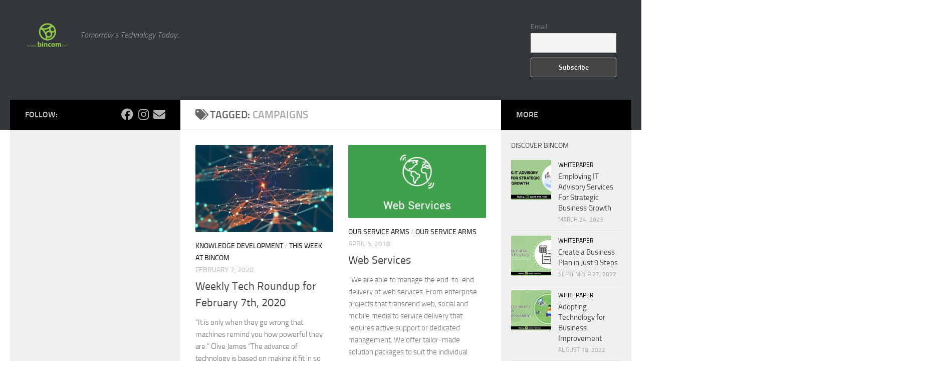

--- FILE ---
content_type: text/plain
request_url: https://www.google-analytics.com/j/collect?v=1&_v=j102&a=1637667791&t=pageview&_s=1&dl=https%3A%2F%2Fblog.bincom.net%2Ftag%2Fcampaigns%2F&ul=en-us%40posix&dt=campaigns%20%E2%80%93%20Bincom%20Blog&sr=1280x720&vp=1280x720&_u=aEBAAEABEAAAACAAI~&jid=728376846&gjid=11155349&cid=1238000071.1769714001&tid=UA-17430300-1&_gid=1078152442.1769714001&_r=1&_slc=1&gtm=45He61r1h1n81MR2ZHB8v832382480za200zd832382480&gcs=G111&gcd=13r3r3r3r5l1&dma=0&tcfd=11458&tag_exp=103116026~103200004~104527907~104528500~104684208~104684211~115938465~115938468~116185181~116185182~116988315~117041588&z=1306608595
body_size: -450
content:
2,cG-F1LMKPPS4E